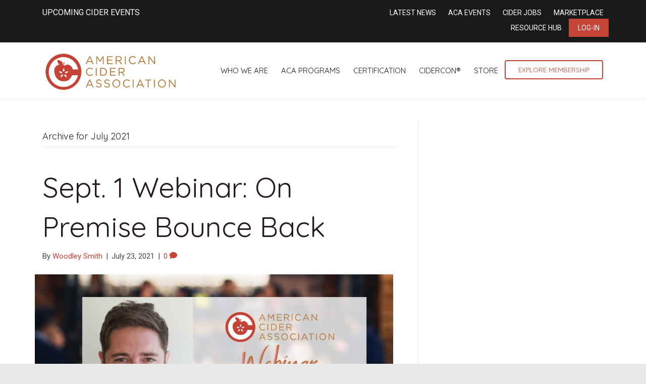

--- FILE ---
content_type: text/html; charset=UTF-8
request_url: https://ciderassociation.org/2021/07/
body_size: 15321
content:
<!DOCTYPE html>
<html lang="en-US">
<head>
<meta charset="UTF-8" />
<meta name='viewport' content='width=device-width, initial-scale=1.0' />
<meta http-equiv='X-UA-Compatible' content='IE=edge' />
<link rel="profile" href="https://gmpg.org/xfn/11" />
<meta name='robots' content='noindex, follow' />
	<style>img:is([sizes="auto" i], [sizes^="auto," i]) { contain-intrinsic-size: 3000px 1500px }</style>
	
	<!-- This site is optimized with the Yoast SEO plugin v24.7 - https://yoast.com/wordpress/plugins/seo/ -->
	<title>July 2021 - American Cider Association</title>
	<meta property="og:locale" content="en_US" />
	<meta property="og:type" content="website" />
	<meta property="og:title" content="July 2021 - American Cider Association" />
	<meta property="og:url" content="https://ciderassociation.org/2021/07/" />
	<meta property="og:site_name" content="American Cider Association" />
	<meta property="og:image" content="https://ciderassociation.org/wp-content/uploads/2025/03/476825900_614628657982608_5647149481338010226_n.jpg" />
	<meta property="og:image:width" content="1452" />
	<meta property="og:image:height" content="1936" />
	<meta property="og:image:type" content="image/jpeg" />
	<meta name="twitter:card" content="summary_large_image" />
	<meta name="twitter:site" content="@PickCider" />
	<script type="application/ld+json" class="yoast-schema-graph">{"@context":"https://schema.org","@graph":[{"@type":"CollectionPage","@id":"https://ciderassociation.org/2021/07/","url":"https://ciderassociation.org/2021/07/","name":"July 2021 - American Cider Association","isPartOf":{"@id":"https://ciderassociation.org/#website"},"primaryImageOfPage":{"@id":"https://ciderassociation.org/2021/07/#primaryimage"},"image":{"@id":"https://ciderassociation.org/2021/07/#primaryimage"},"thumbnailUrl":"https://ciderassociation.org/wp-content/uploads/2021/07/B9DF647B-72E3-4B12-8EBD-F8504CFB46AD.jpeg","breadcrumb":{"@id":"https://ciderassociation.org/2021/07/#breadcrumb"},"inLanguage":"en-US"},{"@type":"ImageObject","inLanguage":"en-US","@id":"https://ciderassociation.org/2021/07/#primaryimage","url":"https://ciderassociation.org/wp-content/uploads/2021/07/B9DF647B-72E3-4B12-8EBD-F8504CFB46AD.jpeg","contentUrl":"https://ciderassociation.org/wp-content/uploads/2021/07/B9DF647B-72E3-4B12-8EBD-F8504CFB46AD.jpeg","width":1024,"height":576},{"@type":"BreadcrumbList","@id":"https://ciderassociation.org/2021/07/#breadcrumb","itemListElement":[{"@type":"ListItem","position":1,"name":"Home","item":"https://ciderassociation.org/"},{"@type":"ListItem","position":2,"name":"Archives for July 2021"}]},{"@type":"WebSite","@id":"https://ciderassociation.org/#website","url":"https://ciderassociation.org/","name":"American Cider Association","description":"","publisher":{"@id":"https://ciderassociation.org/#organization"},"potentialAction":[{"@type":"SearchAction","target":{"@type":"EntryPoint","urlTemplate":"https://ciderassociation.org/?s={search_term_string}"},"query-input":{"@type":"PropertyValueSpecification","valueRequired":true,"valueName":"search_term_string"}}],"inLanguage":"en-US"},{"@type":"Organization","@id":"https://ciderassociation.org/#organization","name":"American Cider Association","alternateName":"ACA","url":"https://ciderassociation.org/","logo":{"@type":"ImageObject","inLanguage":"en-US","@id":"https://ciderassociation.org/#/schema/logo/image/","url":"https://ciderassociation.org/wp-content/uploads/2023/04/600x600-ACA-Bug-Logo.png","contentUrl":"https://ciderassociation.org/wp-content/uploads/2023/04/600x600-ACA-Bug-Logo.png","width":600,"height":600,"caption":"American Cider Association"},"image":{"@id":"https://ciderassociation.org/#/schema/logo/image/"},"sameAs":["https://www.facebook.com/PickCider","https://x.com/PickCider","https://www.instagram.com/pickcider/","https://www.linkedin.com/company/ciderassociation/"]}]}</script>
	<!-- / Yoast SEO plugin. -->


<link rel='dns-prefetch' href='//fonts.googleapis.com' />
<link href='https://fonts.gstatic.com' crossorigin rel='preconnect' />
<link href='http://fonts.googleapis.com' rel='preconnect' />
<link href='//fonts.gstatic.com' crossorigin='' rel='preconnect' />
<link rel="alternate" type="application/rss+xml" title="American Cider Association &raquo; Feed" href="https://ciderassociation.org/feed/" />
<link rel="alternate" type="application/rss+xml" title="American Cider Association &raquo; Comments Feed" href="https://ciderassociation.org/comments/feed/" />
<link rel='stylesheet' id='wp-block-library-css' href='https://ciderassociation.org/wp-includes/css/dist/block-library/style.min.css' media='all' />
<style id='wp-block-library-theme-inline-css'>
.wp-block-audio :where(figcaption){color:#555;font-size:13px;text-align:center}.is-dark-theme .wp-block-audio :where(figcaption){color:#ffffffa6}.wp-block-audio{margin:0 0 1em}.wp-block-code{border:1px solid #ccc;border-radius:4px;font-family:Menlo,Consolas,monaco,monospace;padding:.8em 1em}.wp-block-embed :where(figcaption){color:#555;font-size:13px;text-align:center}.is-dark-theme .wp-block-embed :where(figcaption){color:#ffffffa6}.wp-block-embed{margin:0 0 1em}.blocks-gallery-caption{color:#555;font-size:13px;text-align:center}.is-dark-theme .blocks-gallery-caption{color:#ffffffa6}:root :where(.wp-block-image figcaption){color:#555;font-size:13px;text-align:center}.is-dark-theme :root :where(.wp-block-image figcaption){color:#ffffffa6}.wp-block-image{margin:0 0 1em}.wp-block-pullquote{border-bottom:4px solid;border-top:4px solid;color:currentColor;margin-bottom:1.75em}.wp-block-pullquote cite,.wp-block-pullquote footer,.wp-block-pullquote__citation{color:currentColor;font-size:.8125em;font-style:normal;text-transform:uppercase}.wp-block-quote{border-left:.25em solid;margin:0 0 1.75em;padding-left:1em}.wp-block-quote cite,.wp-block-quote footer{color:currentColor;font-size:.8125em;font-style:normal;position:relative}.wp-block-quote:where(.has-text-align-right){border-left:none;border-right:.25em solid;padding-left:0;padding-right:1em}.wp-block-quote:where(.has-text-align-center){border:none;padding-left:0}.wp-block-quote.is-large,.wp-block-quote.is-style-large,.wp-block-quote:where(.is-style-plain){border:none}.wp-block-search .wp-block-search__label{font-weight:700}.wp-block-search__button{border:1px solid #ccc;padding:.375em .625em}:where(.wp-block-group.has-background){padding:1.25em 2.375em}.wp-block-separator.has-css-opacity{opacity:.4}.wp-block-separator{border:none;border-bottom:2px solid;margin-left:auto;margin-right:auto}.wp-block-separator.has-alpha-channel-opacity{opacity:1}.wp-block-separator:not(.is-style-wide):not(.is-style-dots){width:100px}.wp-block-separator.has-background:not(.is-style-dots){border-bottom:none;height:1px}.wp-block-separator.has-background:not(.is-style-wide):not(.is-style-dots){height:2px}.wp-block-table{margin:0 0 1em}.wp-block-table td,.wp-block-table th{word-break:normal}.wp-block-table :where(figcaption){color:#555;font-size:13px;text-align:center}.is-dark-theme .wp-block-table :where(figcaption){color:#ffffffa6}.wp-block-video :where(figcaption){color:#555;font-size:13px;text-align:center}.is-dark-theme .wp-block-video :where(figcaption){color:#ffffffa6}.wp-block-video{margin:0 0 1em}:root :where(.wp-block-template-part.has-background){margin-bottom:0;margin-top:0;padding:1.25em 2.375em}
</style>
<style id='classic-theme-styles-inline-css'>
/*! This file is auto-generated */
.wp-block-button__link{color:#fff;background-color:#32373c;border-radius:9999px;box-shadow:none;text-decoration:none;padding:calc(.667em + 2px) calc(1.333em + 2px);font-size:1.125em}.wp-block-file__button{background:#32373c;color:#fff;text-decoration:none}
</style>
<style id='global-styles-inline-css'>
:root{--wp--preset--aspect-ratio--square: 1;--wp--preset--aspect-ratio--4-3: 4/3;--wp--preset--aspect-ratio--3-4: 3/4;--wp--preset--aspect-ratio--3-2: 3/2;--wp--preset--aspect-ratio--2-3: 2/3;--wp--preset--aspect-ratio--16-9: 16/9;--wp--preset--aspect-ratio--9-16: 9/16;--wp--preset--color--black: #000000;--wp--preset--color--cyan-bluish-gray: #abb8c3;--wp--preset--color--white: #ffffff;--wp--preset--color--pale-pink: #f78da7;--wp--preset--color--vivid-red: #cf2e2e;--wp--preset--color--luminous-vivid-orange: #ff6900;--wp--preset--color--luminous-vivid-amber: #fcb900;--wp--preset--color--light-green-cyan: #7bdcb5;--wp--preset--color--vivid-green-cyan: #00d084;--wp--preset--color--pale-cyan-blue: #8ed1fc;--wp--preset--color--vivid-cyan-blue: #0693e3;--wp--preset--color--vivid-purple: #9b51e0;--wp--preset--color--fl-heading-text: #251b1a;--wp--preset--color--fl-body-bg: #eaeaea;--wp--preset--color--fl-body-text: #494949;--wp--preset--color--fl-accent: #c54437;--wp--preset--color--fl-accent-hover: #c58439;--wp--preset--color--fl-topbar-bg: #191919;--wp--preset--color--fl-topbar-text: #ffffff;--wp--preset--color--fl-topbar-link: #ffffff;--wp--preset--color--fl-topbar-hover: #e8e3e3;--wp--preset--color--fl-header-bg: #ffffff;--wp--preset--color--fl-header-text: #dd3333;--wp--preset--color--fl-header-link: #191919;--wp--preset--color--fl-header-hover: #aa422f;--wp--preset--color--fl-nav-bg: #ffffff;--wp--preset--color--fl-nav-link: #884434;--wp--preset--color--fl-nav-hover: #74241c;--wp--preset--color--fl-content-bg: #ffffff;--wp--preset--color--fl-footer-widgets-bg: #eeeeee;--wp--preset--color--fl-footer-widgets-text: #ffffff;--wp--preset--color--fl-footer-widgets-link: #ededed;--wp--preset--color--fl-footer-widgets-hover: #c6abab;--wp--preset--color--fl-footer-bg: #191919;--wp--preset--color--fl-footer-text: #ffffff;--wp--preset--color--fl-footer-link: #c54437;--wp--preset--color--fl-footer-hover: #fdb848;--wp--preset--gradient--vivid-cyan-blue-to-vivid-purple: linear-gradient(135deg,rgba(6,147,227,1) 0%,rgb(155,81,224) 100%);--wp--preset--gradient--light-green-cyan-to-vivid-green-cyan: linear-gradient(135deg,rgb(122,220,180) 0%,rgb(0,208,130) 100%);--wp--preset--gradient--luminous-vivid-amber-to-luminous-vivid-orange: linear-gradient(135deg,rgba(252,185,0,1) 0%,rgba(255,105,0,1) 100%);--wp--preset--gradient--luminous-vivid-orange-to-vivid-red: linear-gradient(135deg,rgba(255,105,0,1) 0%,rgb(207,46,46) 100%);--wp--preset--gradient--very-light-gray-to-cyan-bluish-gray: linear-gradient(135deg,rgb(238,238,238) 0%,rgb(169,184,195) 100%);--wp--preset--gradient--cool-to-warm-spectrum: linear-gradient(135deg,rgb(74,234,220) 0%,rgb(151,120,209) 20%,rgb(207,42,186) 40%,rgb(238,44,130) 60%,rgb(251,105,98) 80%,rgb(254,248,76) 100%);--wp--preset--gradient--blush-light-purple: linear-gradient(135deg,rgb(255,206,236) 0%,rgb(152,150,240) 100%);--wp--preset--gradient--blush-bordeaux: linear-gradient(135deg,rgb(254,205,165) 0%,rgb(254,45,45) 50%,rgb(107,0,62) 100%);--wp--preset--gradient--luminous-dusk: linear-gradient(135deg,rgb(255,203,112) 0%,rgb(199,81,192) 50%,rgb(65,88,208) 100%);--wp--preset--gradient--pale-ocean: linear-gradient(135deg,rgb(255,245,203) 0%,rgb(182,227,212) 50%,rgb(51,167,181) 100%);--wp--preset--gradient--electric-grass: linear-gradient(135deg,rgb(202,248,128) 0%,rgb(113,206,126) 100%);--wp--preset--gradient--midnight: linear-gradient(135deg,rgb(2,3,129) 0%,rgb(40,116,252) 100%);--wp--preset--font-size--small: 13px;--wp--preset--font-size--medium: 20px;--wp--preset--font-size--large: 36px;--wp--preset--font-size--x-large: 42px;--wp--preset--spacing--20: 0.44rem;--wp--preset--spacing--30: 0.67rem;--wp--preset--spacing--40: 1rem;--wp--preset--spacing--50: 1.5rem;--wp--preset--spacing--60: 2.25rem;--wp--preset--spacing--70: 3.38rem;--wp--preset--spacing--80: 5.06rem;--wp--preset--shadow--natural: 6px 6px 9px rgba(0, 0, 0, 0.2);--wp--preset--shadow--deep: 12px 12px 50px rgba(0, 0, 0, 0.4);--wp--preset--shadow--sharp: 6px 6px 0px rgba(0, 0, 0, 0.2);--wp--preset--shadow--outlined: 6px 6px 0px -3px rgba(255, 255, 255, 1), 6px 6px rgba(0, 0, 0, 1);--wp--preset--shadow--crisp: 6px 6px 0px rgba(0, 0, 0, 1);}:where(.is-layout-flex){gap: 0.5em;}:where(.is-layout-grid){gap: 0.5em;}body .is-layout-flex{display: flex;}.is-layout-flex{flex-wrap: wrap;align-items: center;}.is-layout-flex > :is(*, div){margin: 0;}body .is-layout-grid{display: grid;}.is-layout-grid > :is(*, div){margin: 0;}:where(.wp-block-columns.is-layout-flex){gap: 2em;}:where(.wp-block-columns.is-layout-grid){gap: 2em;}:where(.wp-block-post-template.is-layout-flex){gap: 1.25em;}:where(.wp-block-post-template.is-layout-grid){gap: 1.25em;}.has-black-color{color: var(--wp--preset--color--black) !important;}.has-cyan-bluish-gray-color{color: var(--wp--preset--color--cyan-bluish-gray) !important;}.has-white-color{color: var(--wp--preset--color--white) !important;}.has-pale-pink-color{color: var(--wp--preset--color--pale-pink) !important;}.has-vivid-red-color{color: var(--wp--preset--color--vivid-red) !important;}.has-luminous-vivid-orange-color{color: var(--wp--preset--color--luminous-vivid-orange) !important;}.has-luminous-vivid-amber-color{color: var(--wp--preset--color--luminous-vivid-amber) !important;}.has-light-green-cyan-color{color: var(--wp--preset--color--light-green-cyan) !important;}.has-vivid-green-cyan-color{color: var(--wp--preset--color--vivid-green-cyan) !important;}.has-pale-cyan-blue-color{color: var(--wp--preset--color--pale-cyan-blue) !important;}.has-vivid-cyan-blue-color{color: var(--wp--preset--color--vivid-cyan-blue) !important;}.has-vivid-purple-color{color: var(--wp--preset--color--vivid-purple) !important;}.has-black-background-color{background-color: var(--wp--preset--color--black) !important;}.has-cyan-bluish-gray-background-color{background-color: var(--wp--preset--color--cyan-bluish-gray) !important;}.has-white-background-color{background-color: var(--wp--preset--color--white) !important;}.has-pale-pink-background-color{background-color: var(--wp--preset--color--pale-pink) !important;}.has-vivid-red-background-color{background-color: var(--wp--preset--color--vivid-red) !important;}.has-luminous-vivid-orange-background-color{background-color: var(--wp--preset--color--luminous-vivid-orange) !important;}.has-luminous-vivid-amber-background-color{background-color: var(--wp--preset--color--luminous-vivid-amber) !important;}.has-light-green-cyan-background-color{background-color: var(--wp--preset--color--light-green-cyan) !important;}.has-vivid-green-cyan-background-color{background-color: var(--wp--preset--color--vivid-green-cyan) !important;}.has-pale-cyan-blue-background-color{background-color: var(--wp--preset--color--pale-cyan-blue) !important;}.has-vivid-cyan-blue-background-color{background-color: var(--wp--preset--color--vivid-cyan-blue) !important;}.has-vivid-purple-background-color{background-color: var(--wp--preset--color--vivid-purple) !important;}.has-black-border-color{border-color: var(--wp--preset--color--black) !important;}.has-cyan-bluish-gray-border-color{border-color: var(--wp--preset--color--cyan-bluish-gray) !important;}.has-white-border-color{border-color: var(--wp--preset--color--white) !important;}.has-pale-pink-border-color{border-color: var(--wp--preset--color--pale-pink) !important;}.has-vivid-red-border-color{border-color: var(--wp--preset--color--vivid-red) !important;}.has-luminous-vivid-orange-border-color{border-color: var(--wp--preset--color--luminous-vivid-orange) !important;}.has-luminous-vivid-amber-border-color{border-color: var(--wp--preset--color--luminous-vivid-amber) !important;}.has-light-green-cyan-border-color{border-color: var(--wp--preset--color--light-green-cyan) !important;}.has-vivid-green-cyan-border-color{border-color: var(--wp--preset--color--vivid-green-cyan) !important;}.has-pale-cyan-blue-border-color{border-color: var(--wp--preset--color--pale-cyan-blue) !important;}.has-vivid-cyan-blue-border-color{border-color: var(--wp--preset--color--vivid-cyan-blue) !important;}.has-vivid-purple-border-color{border-color: var(--wp--preset--color--vivid-purple) !important;}.has-vivid-cyan-blue-to-vivid-purple-gradient-background{background: var(--wp--preset--gradient--vivid-cyan-blue-to-vivid-purple) !important;}.has-light-green-cyan-to-vivid-green-cyan-gradient-background{background: var(--wp--preset--gradient--light-green-cyan-to-vivid-green-cyan) !important;}.has-luminous-vivid-amber-to-luminous-vivid-orange-gradient-background{background: var(--wp--preset--gradient--luminous-vivid-amber-to-luminous-vivid-orange) !important;}.has-luminous-vivid-orange-to-vivid-red-gradient-background{background: var(--wp--preset--gradient--luminous-vivid-orange-to-vivid-red) !important;}.has-very-light-gray-to-cyan-bluish-gray-gradient-background{background: var(--wp--preset--gradient--very-light-gray-to-cyan-bluish-gray) !important;}.has-cool-to-warm-spectrum-gradient-background{background: var(--wp--preset--gradient--cool-to-warm-spectrum) !important;}.has-blush-light-purple-gradient-background{background: var(--wp--preset--gradient--blush-light-purple) !important;}.has-blush-bordeaux-gradient-background{background: var(--wp--preset--gradient--blush-bordeaux) !important;}.has-luminous-dusk-gradient-background{background: var(--wp--preset--gradient--luminous-dusk) !important;}.has-pale-ocean-gradient-background{background: var(--wp--preset--gradient--pale-ocean) !important;}.has-electric-grass-gradient-background{background: var(--wp--preset--gradient--electric-grass) !important;}.has-midnight-gradient-background{background: var(--wp--preset--gradient--midnight) !important;}.has-small-font-size{font-size: var(--wp--preset--font-size--small) !important;}.has-medium-font-size{font-size: var(--wp--preset--font-size--medium) !important;}.has-large-font-size{font-size: var(--wp--preset--font-size--large) !important;}.has-x-large-font-size{font-size: var(--wp--preset--font-size--x-large) !important;}
:where(.wp-block-post-template.is-layout-flex){gap: 1.25em;}:where(.wp-block-post-template.is-layout-grid){gap: 1.25em;}
:where(.wp-block-columns.is-layout-flex){gap: 2em;}:where(.wp-block-columns.is-layout-grid){gap: 2em;}
:root :where(.wp-block-pullquote){font-size: 1.5em;line-height: 1.6;}
</style>
<link rel='stylesheet' id='bbp-default-css' href='https://ciderassociation.org/wp-content/plugins/bbpress/templates/default/css/bbpress.min.css' media='all' />
<link rel='stylesheet' id='ns-category-widget-tree-style-css' href='https://ciderassociation.org/wp-content/plugins/ns-category-widget/third-party/jstree/css/themes/default/style.min.css' media='all' />
<link rel='stylesheet' id='inspire-events-css' href='https://ciderassociation.org/wp-content/uploads/hummingbird-assets/22ee084de34928d18c002c21298e60dd.css' media='all' />
<link rel='stylesheet' id='inspire-events-tippy-light-border-css' href='https://ciderassociation.org/wp-content/uploads/hummingbird-assets/533c872c9c46ecac41fb49c6619176b9.css' media='all' />
<style id='akismet-widget-style-inline-css'>

			.a-stats {
				--akismet-color-mid-green: #357b49;
				--akismet-color-white: #fff;
				--akismet-color-light-grey: #f6f7f7;

				max-width: 350px;
				width: auto;
			}

			.a-stats * {
				all: unset;
				box-sizing: border-box;
			}

			.a-stats strong {
				font-weight: 600;
			}

			.a-stats a.a-stats__link,
			.a-stats a.a-stats__link:visited,
			.a-stats a.a-stats__link:active {
				background: var(--akismet-color-mid-green);
				border: none;
				box-shadow: none;
				border-radius: 8px;
				color: var(--akismet-color-white);
				cursor: pointer;
				display: block;
				font-family: -apple-system, BlinkMacSystemFont, 'Segoe UI', 'Roboto', 'Oxygen-Sans', 'Ubuntu', 'Cantarell', 'Helvetica Neue', sans-serif;
				font-weight: 500;
				padding: 12px;
				text-align: center;
				text-decoration: none;
				transition: all 0.2s ease;
			}

			/* Extra specificity to deal with TwentyTwentyOne focus style */
			.widget .a-stats a.a-stats__link:focus {
				background: var(--akismet-color-mid-green);
				color: var(--akismet-color-white);
				text-decoration: none;
			}

			.a-stats a.a-stats__link:hover {
				filter: brightness(110%);
				box-shadow: 0 4px 12px rgba(0, 0, 0, 0.06), 0 0 2px rgba(0, 0, 0, 0.16);
			}

			.a-stats .count {
				color: var(--akismet-color-white);
				display: block;
				font-size: 1.5em;
				line-height: 1.4;
				padding: 0 13px;
				white-space: nowrap;
			}
		
</style>
<link rel='stylesheet' id='jquery-magnificpopup-css' href='https://ciderassociation.org/wp-content/plugins/bb-plugin/css/jquery.magnificpopup.min.css' media='all' />
<link rel='stylesheet' id='bootstrap-css' href='https://ciderassociation.org/wp-content/themes/bb-theme/css/bootstrap.min.css' media='all' />
<link rel='stylesheet' id='fl-automator-skin-css' href='https://ciderassociation.org/wp-content/uploads/bb-theme/skin-6877f740862c1.css' media='all' />
<link rel='stylesheet' id='fl-builder-google-fonts-e5c0f6126498f8cdb78d6f327321e56a-css' href='//fonts.googleapis.com/css?family=Roboto%3A300%2C400%2C700%7CQuicksand%3A400&#038;ver=6.7.4' media='all' />
<script src="https://ciderassociation.org/wp-content/uploads/hummingbird-assets/34141d6681391695bc9e34d28eff5476.js" id="wphb-1-js"></script>
<script src="https://ciderassociation.org/wp-includes/js/jquery/ui/core.min.js" id="jquery-ui-core-js"></script>
<script src="https://ciderassociation.org/wp-content/uploads/hummingbird-assets/1a67a9e196d2986256d3c940843bd7a3.js" id="wphb-2-js"></script>
<script id="wphb-2-js-after">
moment.updateLocale( 'en_US', {"months":["January","February","March","April","May","June","July","August","September","October","November","December"],"monthsShort":["Jan","Feb","Mar","Apr","May","Jun","Jul","Aug","Sep","Oct","Nov","Dec"],"weekdays":["Sunday","Monday","Tuesday","Wednesday","Thursday","Friday","Saturday"],"weekdaysShort":["Sun","Mon","Tue","Wed","Thu","Fri","Sat"],"week":{"dow":1},"longDateFormat":{"LT":"g:i a","LTS":null,"L":null,"LL":"F j, Y","LLL":"F j, Y g:i a","LLLL":null}} );
</script>
<script id="inspire-events-js-extra">
var NIE = {"ajaxurl":"https:\/\/ciderassociation.org\/wp-admin\/admin-ajax.php?action=NIE_FullCalendar","firstDay":"1","nie_theme":"jquery-ui","nie_limit":"3","nie_limit_txt":"more ...","timeFormat":"h(:mm)A","defaultView":"month","weekends":"true","header":{"left":"prev,next today","center":"title","right":"month,basicWeek,basicDay"},"nie_qtips":"1","tippy_theme":"light-border","tippy_placement":"auto","tippy_loading":"Loading..."};
</script>
<script src="https://ciderassociation.org/wp-content/uploads/hummingbird-assets/3bb124699b403eed7cdbec33811e2a83.js" id="inspire-events-js"></script>
<link rel="https://api.w.org/" href="https://ciderassociation.org/wp-json/" /><link rel="EditURI" type="application/rsd+xml" title="RSD" href="https://ciderassociation.org/xmlrpc.php?rsd" />
<meta name="generator" content="WordPress 6.7.4" />
<link rel="icon" href="https://ciderassociation.org/wp-content/uploads/2019/12/cropped-ACA_logo_red_gold_transparent_big-32x32.png" sizes="32x32" />
<link rel="icon" href="https://ciderassociation.org/wp-content/uploads/2019/12/cropped-ACA_logo_red_gold_transparent_big-192x192.png" sizes="192x192" />
<link rel="apple-touch-icon" href="https://ciderassociation.org/wp-content/uploads/2019/12/cropped-ACA_logo_red_gold_transparent_big-180x180.png" />
<meta name="msapplication-TileImage" content="https://ciderassociation.org/wp-content/uploads/2019/12/cropped-ACA_logo_red_gold_transparent_big-270x270.png" />
		<style id="wp-custom-css">
			 /*header*/
img.fl-logo-img {
    margin-top: 81px;
}
.fl-logo-img{
	max-width:270px !important;
}
@media screen and (max-width: 1260px) and (min-width: 992px) {
	.fl-shrink-header-transition .fl-logo-img[data-retina] {
    max-height: 80px !important;
}
	.fl-page-nav-wrap .navbar-nav li a {
		padding: 10px 10px;
		font-size: .8em;
	}
}
@media screen and (max-width: 992px) and (min-width: 780px) {
	.fl-node-59af0bd769342 > .fl-row-content-wrap {
		margin: 0;
	}
}


@media screen and (min-width: 780px) {

.fl-shrink-header .fl-logo-img {
    max-height: 100px !important;
}

.fl-page-bar-container.container{
padding-top: 27px;
padding-bottom: 20px;
}

.fl-page-bar{
font-size: 16px;
}

li.fl-logo-centered-inline{
    top: -50px;
}

.fl-page-nav-centered-inline-logo .fl-page-nav ul.navbar-nav > li{
    margin-bottom: -50px;
}
}

.fl-shrink-header-enabled .fl-page-bar{
    z-index: 100;
}

@media screen and (max-width: 780px) and (min-width: 320px) {

h1{
    font-size: 40px;
}
}

/**BB PRESS STYLES**/
#bbpress-forums li.bbp-header ul{
	font-size: 24px;
	font-weight: 400;
}

#bbpress-forums li.bbp-body ul.forum, #bbpress-forums li.bbp-body ul.topic{
	font-size: 17px;
}

#bbpress-forums .bbp-forum-info .bbp-forum-content, #bbpress-forums p.bbp-topic-meta{
	font-size: 14px;
}

/**SSO BUTTON**/
.btn-default {
    background-color: #d3163b;
    color: white!important;
    font-size: 16px;
    border-radius: 99px;
	  padding: 12px 24px;
}  

.btn-default:hover {
    background-color: #fca10b;
    color: white!important;
    font-size: 16px;
    border-radius: 99px;
	  padding: 12px 24px;
}	













 /*header*/
img.fl-logo-img {
    margin-top: 81px;
}
.fl-logo-img{
	max-width:270px !important;
}
@media screen and (max-width: 1260px) and (min-width: 992px) {
	.fl-shrink-header-transition .fl-logo-img[data-retina] {
    max-height: 80px !important;
}
	.fl-page-nav-wrap .navbar-nav li a {
		padding: 10px 10px;
		font-size: .8em;
	}
}
@media screen and (max-width: 992px) and (min-width: 780px) {
	.fl-node-59af0bd769342 > .fl-row-content-wrap {
		margin: 0;
	}
}


@media screen and (min-width: 780px) {

.fl-shrink-header .fl-logo-img {
    max-height: 100px !important;
}

.fl-page-bar-container.container{
padding-top: 27px;
padding-bottom: 20px;
}

.fl-page-bar{
font-size: 16px;
}

li.fl-logo-centered-inline{
    top: -50px;
}

.fl-page-nav-centered-inline-logo .fl-page-nav ul.navbar-nav > li{
    margin-bottom: -50px;
}
	
	
	
	
}

.fl-shrink-header-enabled .fl-page-bar{
    z-index: 100;
}

@media screen and (max-width: 780px) and (min-width: 320px) {

	.fl-page-footer-widget-col{width:100% !important;}
	
h1{
    font-size: 40px;
}
}

/**BB PRESS STYLES**/
#bbpress-forums li.bbp-header ul{
	font-size: 24px;
	font-weight: 400;
}

#bbpress-forums li.bbp-body ul.forum, #bbpress-forums li.bbp-body ul.topic{
	font-size: 17px;
}

#bbpress-forums .bbp-forum-info .bbp-forum-content, #bbpress-forums p.bbp-topic-meta{
	font-size: 14px;
}

/**SSO BUTTON**/
.btn-default {
    background-color: #d3163b;
    color: white!important;
    font-size: 16px;
    border-radius: 99px;
	  padding: 12px 24px;
}  

.btn-default:hover {
    background-color: #fca10b;
    color: white!important;
    font-size: 16px;
    border-radius: 99px;
	  padding: 12px 24px;
}	

	
/* New Menu CSS */
.col-sm-12.col-md-8.fl-page-nav-col a.nav-link {
    padding: 10px 13px;
}

img.fl-logo-img {
    margin-top: 4px !important;
}

li.action-button a {
    border: solid #c44537 2px;
    border-radius: 4px;
    font-size: 13px !important;
    color: #c54437 !important;
    padding: 8px 25px !important;
}


.fl-page-bar-container.container {
    padding-top: 13px;
    padding-bottom: 10px;
}

li.red-action-button a {
    background-color: #c54437;
    padding: 8px 18px;
   /* margin-top: -27px;
    margin-bottom: -11px;*/
}


.fl-page-footer-widgets {
    border-top: 1px solid #e6e6e6;
    border-color: #d5d5d5;
    background-color: #262626;
 
}



footer .fa-stack i.fa-inverse.mono {
    color: #ffffff;
    font-size: 30px;
}


 footer .fl-page-footer a.fas {
    color: #191919 !important;
}

.fl-page-footer a, .fl-page-footer a *, .fl-page-footer a.fas, .fl-page-footer a.fab {
    color: #191919;
}


.fl-page-footer a:hover, .fl-page-footer a:focus, .fl-page-footer a:hover *, .fl-page-footer a:focus *, .fl-page-footer a.fas:hover, .fl-page-footer a.fab:hover, .fl-page-footer a.fas:focus, .fl-page-footer a.fab:focus {
    color: #262626;
}


.fl-page-footer-widget-col.fl-page-footer-widget-col-1 {
    width: 24%;
}

.fl-page-footer-widget-col.fl-page-footer-widget-col-2 {
    width: 63%;
}


.fl-page-footer-widget-col.fl-page-footer-widget-col-3 {
    width: 13%;
}


aside.fl-widget.widget_nav_menu {
    width: 32.3%;
    display: inline-grid;
}


footer h4.fl-widget-title {
    font-size: 19px;
}


footer .fl-widget ul li a {
    font-size: 13px !important;
}

footer .fl-widget ul li  {
margin-bottom: 5px;}


footer a.button {
    border: solid 1px #c54437 !important;
    padding: 7px 13px;
    width: 100%;
    display: block;
    text-align: center;
    color: #c54437 !important;
    background-color: transparent !important;
    font-size: 14px !important;
    margin-bottom: 5px;
    margin-top: 17px;
}


footer .fl-social-icons:before {
    content: 'Follow Us:';
    padding-right: 7px;
}

footer .fl-social-icons {
    margin-bottom: 10px;
    margin-top: -12px;
}
 


.col-sm-12.col-md-4.fl-page-header-logo-col {
    width: 20%;
}

.col-sm-12.col-md-8.fl-page-nav-col {
    width: 80%;
}


ul#menu-top-menu a.nav-link {
    font-size: 14px !important;
}


ul#menu-top-menu a.nav-link {
    font-size: 15px;
    text-transform: uppercase;
}


li.action-button a:hover, footer a.button:hover {
    background-color: #c54437 !important;
    color: white !important;
	text-decoration:none;
}
	
.home-news img{
	border-radius: 20px;
	height: 230px!important;
	width: 230px!important;
	object-fit: cover;
}


.tax-certified_pommelier_category .fl-post-meta.fl-post-meta-top, .single-certified_pommelier .fl-post-meta.fl-post-meta-top{
    display: none;
}


aside#ns-category-widget-2 {
    display: none;
}

.tax-certified_pommelier_category aside#ns-category-widget-2, .single-certified_pommelier aside#ns-category-widget-2 {
    display: block;
}


.state-filter .fl-widget ul li {
    display: inline-block;
    margin-bottom: 8px;
    padding: 4px 14px;
}

 /* Image hover states */
.linked-image-rounded img:hover{
	border: 2px black solid!important;
}

.linked-image-square img:hover{
	border: 2px black solid!important;
}

/* Tracks Post Type Styling */
.type-tracks .fl-post-title{
	font-size: 24px!important;
}

.fl-full-width .container {
    padding-left: 20px;
    padding-right: 20px;
    width: 100%;
}

/*Tracks Category Styling */

.track-category-list ul {
  list-style-type: none;
  margin: 0;
  padding: 0;
  overflow: hidden;
}

.track-category-list li {
  float: left;
}

.track-category-list li a {
  display: inline-block;
  text-align: center;
  padding: 14px 16px;
  text-decoration: none;
}

/*hides past/archived events from inspire_events page*/

.post-type-archive-inspire_events .inspire-events-widget-post{display:none;}

.post-type-archive-inspire_events h4.inspire-events-section-header{display:none;}

/*inspire_event page styling*/
.post-type-archive-inspire_events .fl-post-title{
	font-size: 28px!important;
}

.nie-dates h4{
	font-size: 20px!important;
}		</style>
		<!-- Google tag (gtag.js) --> <script async src="https://www.googletagmanager.com/gtag/js?id=G-HYG89KZ68X"></script> <script> window.dataLayer = window.dataLayer || []; function gtag(){dataLayer.push(arguments);} gtag('js', new Date()); gtag('config', 'G-HYG89KZ68X'); </script>

<link rel="stylesheet" href="https://use.fontawesome.com/releases/v5.3.1/css/all.css" integrity="sha384-mzrmE5qonljUremFsqc01SB46JvROS7bZs3IO2EmfFsd15uHvIt+Y8vEf7N7fWAU" crossorigin="anonymous">
<link rel="stylesheet" href="https://use.fontawesome.com/releases/v5.8.1/css/all.css">
<link rel="stylesheet" href="https://use.fontawesome.com/releases/v5.8.1/css/v4-shims.css">
<link rel="stylesheet" href="https://ciderassociation.org/wp-content/themes/bb-inspire/style.css" /></head>
<body class="archive date fl-builder-2-8-6-1 fl-theme-1-7-18 fl-framework-bootstrap fl-preset-agloe-nature fl-full-width fl-shrink" itemscope="itemscope" itemtype="https://schema.org/WebPage">

<script type="text/javascript" id="bbp-swap-no-js-body-class">
	document.body.className = document.body.className.replace( 'bbp-no-js', 'bbp-js' );
</script>

<a aria-label="Skip to content" class="fl-screen-reader-text" href="#fl-main-content">Skip to content</a><div class="fl-page">
	<div class="fl-page-bar">
	<div class="fl-page-bar-container container">
		<div class="fl-page-bar-row row">
			<div class="col-sm-6 col-md-6 text-left clearfix"><div class="fl-page-bar-text fl-page-bar-text-1"><a href="https://ciderassociation.org/inspire_events/">UPCOMING CIDER EVENTS</a></div></div>			<div class="col-sm-6 col-md-6 text-right clearfix">		<nav class="top-bar-nav" aria-label="Top Bar Menu" itemscope="itemscope" itemtype="https://schema.org/SiteNavigationElement" role="navigation">
			<ul id="menu-top-menu" class="fl-page-bar-nav nav navbar-nav menu"><li id="menu-item-128589" class="menu-item menu-item-type-custom menu-item-object-custom menu-item-128589 nav-item"><a href="https://ciderassociation.org/ciderblog/" class="nav-link">Latest News</a></li>
<li id="menu-item-193470" class="menu-item menu-item-type-post_type menu-item-object-page menu-item-193470 nav-item"><a href="https://ciderassociation.org/american-cider-association-events/" class="nav-link">ACA Events</a></li>
<li id="menu-item-154393" class="menu-item menu-item-type-custom menu-item-object-custom menu-item-154393 nav-item"><a href="https://ciderpros.com/" class="nav-link">Cider Jobs</a></li>
<li id="menu-item-180051" class="menu-item menu-item-type-custom menu-item-object-custom menu-item-180051 nav-item"><a href="https://ciderpros.com/marketplace" class="nav-link">Marketplace</a></li>
<li id="menu-item-128590" class="menu-item menu-item-type-custom menu-item-object-custom menu-item-128590 nav-item"><a href="https://ciderassociation.org/resource-center/" class="nav-link">Resource Hub</a></li>
<li id="menu-item-354" class="red-action-button menu-item menu-item-type-custom menu-item-object-custom menu-item-354 nav-item"><a href="https://ciderassociation.app.neoncrm.com/login" class="nav-link">Log-in</a></li>
</ul></nav></div>		</div>
	</div>
</div><!-- .fl-page-bar -->
<header class="fl-page-header fl-page-header-primary fl-page-nav-right fl-page-nav-toggle-button fl-page-nav-toggle-visible-mobile" itemscope="itemscope" itemtype="https://schema.org/WPHeader"  role="banner">
	<div class="fl-page-header-wrap">
		<div class="fl-page-header-container container">
			<div class="fl-page-header-row row">
				<div class="col-sm-12 col-md-4 fl-page-header-logo-col">
					<div class="fl-page-header-logo" itemscope="itemscope" itemtype="https://schema.org/Organization">
						<a href="https://ciderassociation.org/" itemprop="url"><img class="fl-logo-img" loading="false" data-no-lazy="1"   itemscope itemtype="https://schema.org/ImageObject" src="https://ciderassociation.org/wp-content/uploads/2022/04/ACA_logo_red_gold_white_121819.png" data-retina="" title="" width="3150" data-width="3150" height="975" data-height="975" alt="American Cider Association" /><meta itemprop="name" content="American Cider Association" /></a>
											</div>
				</div>
				<div class="col-sm-12 col-md-8 fl-page-nav-col">
					<div class="fl-page-nav-wrap">
						<nav class="fl-page-nav fl-nav navbar navbar-default navbar-expand-md" aria-label="Header Menu" itemscope="itemscope" itemtype="https://schema.org/SiteNavigationElement" role="navigation">
							<button type="button" class="navbar-toggle navbar-toggler" data-toggle="collapse" data-target=".fl-page-nav-collapse">
								<span>Menu</span>
							</button>
							<div class="fl-page-nav-collapse collapse navbar-collapse">
								<ul id="menu-main-navigation" class="nav navbar-nav navbar-right menu fl-theme-menu"><li id="menu-item-123397" class="menu-item menu-item-type-post_type menu-item-object-page menu-item-has-children menu-item-123397 nav-item"><a href="https://ciderassociation.org/about/" class="nav-link">Who We Are</a><div class="fl-submenu-icon-wrap"><span class="fl-submenu-toggle-icon"></span></div>
<ul class="sub-menu">
	<li id="menu-item-124235" class="menu-item menu-item-type-post_type menu-item-object-page menu-item-124235 nav-item"><a href="https://ciderassociation.org/about/" class="nav-link">Our Team</a></li>
	<li id="menu-item-126741" class="menu-item menu-item-type-post_type menu-item-object-page menu-item-126741 nav-item"><a href="https://ciderassociation.org/aca-board-of-directors/" class="nav-link">Board</a></li>
	<li id="menu-item-124234" class="menu-item menu-item-type-post_type menu-item-object-page menu-item-124234 nav-item"><a href="https://ciderassociation.org/about/committees/" class="nav-link">Committees</a></li>
	<li id="menu-item-153741" class="menu-item menu-item-type-post_type menu-item-object-page menu-item-153741 nav-item"><a href="https://ciderassociation.org/work-with-us/" class="nav-link">Work With Us</a></li>
</ul>
</li>
<li id="menu-item-350" class="menu-item menu-item-type-post_type menu-item-object-page menu-item-has-children menu-item-350 nav-item"><a href="https://ciderassociation.org/our-programs/" class="nav-link">ACA Programs</a><div class="fl-submenu-icon-wrap"><span class="fl-submenu-toggle-icon"></span></div>
<ul class="sub-menu">
	<li id="menu-item-194979" class="menu-item menu-item-type-post_type menu-item-object-page menu-item-194979 nav-item"><a href="https://ciderassociation.org/advocacy/" class="nav-link">Advocacy</a></li>
	<li id="menu-item-194984" class="menu-item menu-item-type-post_type menu-item-object-page menu-item-194984 nav-item"><a href="https://ciderassociation.org/our-programs/anti-racism-equity-inclusion/" class="nav-link">Anti-Racism, Equity &#038; Inclusion</a></li>
	<li id="menu-item-206642" class="menu-item menu-item-type-post_type menu-item-object-page menu-item-206642 nav-item"><a href="https://ciderassociation.org/cider-is-for-everyone-scholarship/" class="nav-link">Cider is for Everyone Scholarship</a></li>
	<li id="menu-item-194987" class="menu-item menu-item-type-post_type menu-item-object-page menu-item-194987 nav-item"><a href="https://ciderassociation.org/our-programs/ciderassociations/" class="nav-link">Cidery Guild Leadership Network</a></li>
	<li id="menu-item-195774" class="menu-item menu-item-type-post_type menu-item-object-page menu-item-195774 nav-item"><a href="https://ciderassociation.org/cider-report/" class="nav-link">Cider Data Reports</a></li>
	<li id="menu-item-244465" class="menu-item menu-item-type-post_type menu-item-object-page menu-item-244465 nav-item"><a href="https://ciderassociation.org/preferred-vendors/" class="nav-link">Preferred Vendors</a></li>
</ul>
</li>
<li id="menu-item-345" class="menu-item menu-item-type-post_type menu-item-object-page menu-item-has-children menu-item-345 nav-item"><a href="https://ciderassociation.org/certification/" class="nav-link">Certification</a><div class="fl-submenu-icon-wrap"><span class="fl-submenu-toggle-icon"></span></div>
<ul class="sub-menu">
	<li id="menu-item-242328" class="menu-item menu-item-type-post_type menu-item-object-page menu-item-242328 nav-item"><a href="https://ciderassociation.org/ccp-level-one/" class="nav-link">Level 1: Certified Cider Guide</a></li>
	<li id="menu-item-242326" class="menu-item menu-item-type-post_type menu-item-object-page menu-item-242326 nav-item"><a href="https://ciderassociation.org/certifiedpommelier-main/" class="nav-link">Level 2: Certified Pommelier</a></li>
	<li id="menu-item-242327" class="menu-item menu-item-type-post_type menu-item-object-page menu-item-242327 nav-item"><a href="https://ciderassociation.org/certifiedpommeliers/" class="nav-link">Meet Our Certified Pommeliers</a></li>
</ul>
</li>
<li id="menu-item-234791" class="menu-item menu-item-type-post_type menu-item-object-page menu-item-234791 nav-item"><a href="https://ciderassociation.org/cidercon2026/" class="nav-link">CiderCon®</a></li>
<li id="menu-item-128587" class="menu-item menu-item-type-custom menu-item-object-custom menu-item-128587 nav-item"><a href="https://ciderassociation.org/aca-store/" class="nav-link">Store</a></li>
<li id="menu-item-128588" class="action-button menu-item menu-item-type-custom menu-item-object-custom menu-item-128588 nav-item"><a href="https://ciderassociation.org/membership/" class="nav-link">Explore Membership</a></li>
</ul>							</div>
						</nav>
					</div>
				</div>
			</div>
		</div>
	</div>
</header><!-- .fl-page-header -->
	<div id="fl-main-content" class="fl-page-content" itemprop="mainContentOfPage" role="main">

		
<div class="fl-archive container">
	<div class="row">

		
		<div class="fl-content fl-content-left col-md-8" itemscope="itemscope" itemtype="https://schema.org/Blog">

			<header class="fl-archive-header" role="banner">
	<h1 class="fl-archive-title">Archive for  July 2021</h1>
</header>

			
									<article class="fl-post post-126842 post type-post status-publish format-standard has-post-thumbnail hentry category-webinar" id="fl-post-126842" itemscope="itemscope" itemtype="https://schema.org/BlogPosting">

				
	<header class="fl-post-header">
		<h2 class="fl-post-title" itemprop="headline">
			<a href="https://ciderassociation.org/sept-1-webinar-on-premise-bounce-back-2/" rel="bookmark" title="Sept. 1 Webinar: On Premise Bounce Back">Sept. 1 Webinar: On Premise Bounce Back</a>
					</h2>
		<div class="fl-post-meta fl-post-meta-top"><span class="fl-post-author">By <a href="https://ciderassociation.org/author/aca-staff/"><span>Woodley Smith</span></a></span><span class="fl-sep"> | </span><span class="fl-post-date">July 23, 2021</span><span class="fl-sep"> | </span><span class="fl-comments-popup-link"><a href="https://ciderassociation.org/sept-1-webinar-on-premise-bounce-back-2/#respond" tabindex="-1" aria-hidden="true"><span aria-label="Comments: 0">0 <i aria-hidden="true" class="fas fa-comment"></i></span></a></span></div><meta itemscope itemprop="mainEntityOfPage" itemtype="https://schema.org/WebPage" itemid="https://ciderassociation.org/sept-1-webinar-on-premise-bounce-back-2/" content="Sept. 1 Webinar: On Premise Bounce Back" /><meta itemprop="datePublished" content="2021-07-23" /><meta itemprop="dateModified" content="2021-08-26" /><div itemprop="publisher" itemscope itemtype="https://schema.org/Organization"><meta itemprop="name" content="American Cider Association"><div itemprop="logo" itemscope itemtype="https://schema.org/ImageObject"><meta itemprop="url" content="https://ciderassociation.org/wp-content/uploads/2022/04/ACA_logo_red_gold_white_121819.png"></div></div><div itemscope itemprop="author" itemtype="https://schema.org/Person"><meta itemprop="url" content="https://ciderassociation.org/author/aca-staff/" /><meta itemprop="name" content="Woodley Smith" /></div><div itemscope itemprop="image" itemtype="https://schema.org/ImageObject"><meta itemprop="url" content="https://ciderassociation.org/wp-content/uploads/2021/07/B9DF647B-72E3-4B12-8EBD-F8504CFB46AD.jpeg" /><meta itemprop="width" content="1024" /><meta itemprop="height" content="576" /></div><div itemprop="interactionStatistic" itemscope itemtype="https://schema.org/InteractionCounter"><meta itemprop="interactionType" content="https://schema.org/CommentAction" /><meta itemprop="userInteractionCount" content="0" /></div>	</header><!-- .fl-post-header -->

			
				<div class="row fl-post-image-beside-wrap">
			<div class="fl-post-image-beside">
				<div class="fl-post-thumb">
					<a href="https://ciderassociation.org/sept-1-webinar-on-premise-bounce-back-2/" rel="bookmark" title="Sept. 1 Webinar: On Premise Bounce Back">
						<img width="1024" height="576" src="https://ciderassociation.org/wp-content/uploads/2021/07/B9DF647B-72E3-4B12-8EBD-F8504CFB46AD.jpeg" class="attachment-beside size-beside wp-post-image" alt="" aria-label="Sept. 1 Webinar: On Premise Bounce Back" decoding="async" fetchpriority="high" srcset="https://ciderassociation.org/wp-content/uploads/2021/07/B9DF647B-72E3-4B12-8EBD-F8504CFB46AD.jpeg 1024w, https://ciderassociation.org/wp-content/uploads/2021/07/B9DF647B-72E3-4B12-8EBD-F8504CFB46AD-300x169.jpeg 300w, https://ciderassociation.org/wp-content/uploads/2021/07/B9DF647B-72E3-4B12-8EBD-F8504CFB46AD-768x432.jpeg 768w" sizes="(max-width: 1024px) 100vw, 1024px" />					</a>
				</div>
			</div>
			<div class="fl-post-content-beside">
					<div class="fl-post-content clearfix" itemprop="text">
		
<figure class="wp-block-image size-full"><img decoding="async" width="1024" height="576" src="https://ciderassociation.org/wp-content/uploads/2021/07/B9DF647B-72E3-4B12-8EBD-F8504CFB46AD.jpeg" alt="" class="wp-image-126997" srcset="https://ciderassociation.org/wp-content/uploads/2021/07/B9DF647B-72E3-4B12-8EBD-F8504CFB46AD.jpeg 1024w, https://ciderassociation.org/wp-content/uploads/2021/07/B9DF647B-72E3-4B12-8EBD-F8504CFB46AD-300x169.jpeg 300w, https://ciderassociation.org/wp-content/uploads/2021/07/B9DF647B-72E3-4B12-8EBD-F8504CFB46AD-768x432.jpeg 768w" sizes="(max-width: 1024px) 100vw, 1024px" /></figure>



<p>After such a challenging year in 2020, the On Premise channel has bounced&nbsp;back much quicker than most anticipated. With sales in many areas above those in 2019, now is the time to understand strategy and tactics in such an important channel.</p>



<p><br>Matt Crompton from CGA (the On Premise experts) will be on hand to discuss the latest trends, consumer insights and all things bar and restaurant &#8211; with one eye, of course, on Cider performance.</p>



<figure class="wp-block-image size-large"><img decoding="async" width="1024" height="576" src="https://ciderassociation.org/wp-content/uploads/2021/07/314413E0-3F16-4D05-97DD-C955CB7510D9-1024x576.png" alt="" class="wp-image-126843" srcset="https://ciderassociation.org/wp-content/uploads/2021/07/314413E0-3F16-4D05-97DD-C955CB7510D9-1024x576.png 1024w, https://ciderassociation.org/wp-content/uploads/2021/07/314413E0-3F16-4D05-97DD-C955CB7510D9-300x169.png 300w, https://ciderassociation.org/wp-content/uploads/2021/07/314413E0-3F16-4D05-97DD-C955CB7510D9-768x432.png 768w, https://ciderassociation.org/wp-content/uploads/2021/07/314413E0-3F16-4D05-97DD-C955CB7510D9-1536x864.png 1536w, https://ciderassociation.org/wp-content/uploads/2021/07/314413E0-3F16-4D05-97DD-C955CB7510D9.png 1600w" sizes="(max-width: 1024px) 100vw, 1024px" /></figure>



<div class="wp-block-buttons is-layout-flex wp-block-buttons-is-layout-flex">
<div class="wp-block-button"><a class="wp-block-button__link has-background" href="https://ciderassociation.org/sept-1-webinar-on-premise-bounce-back/" style="background-color:#c44537">Register Now!</a></div>
</div>
	</div><!-- .fl-post-content -->

	<div class="fl-post-meta fl-post-meta-bottom"><div class="fl-post-cats-tags">Posted in <a href="https://ciderassociation.org/category/webinar/" rel="category tag">Webinar</a></div><a href="https://ciderassociation.org/sept-1-webinar-on-premise-bounce-back-2/#respond" tabindex="-1" aria-hidden="true">Leave a comment</a></div>				</div>
	</div>
	
</article>
<!-- .fl-post -->
									<article class="fl-post post-126839 post type-post status-publish format-standard hentry category-webinar" id="fl-post-126839" itemscope="itemscope" itemtype="https://schema.org/BlogPosting">

	
	<header class="fl-post-header">
		<h2 class="fl-post-title" itemprop="headline">
			<a href="https://ciderassociation.org/sept-1-webinar-on-premise-bounce-back/" rel="bookmark" title="Sept. 1 Webinar: On Premise Bounce Back">Sept. 1 Webinar: On Premise Bounce Back</a>
					</h2>
		<div class="fl-post-meta fl-post-meta-top"><span class="fl-post-author">By <a href="https://ciderassociation.org/author/aca-staff/"><span>Woodley Smith</span></a></span><span class="fl-sep"> | </span><span class="fl-post-date">July 23, 2021</span><span class="fl-sep"> | </span><span class="fl-comments-popup-link"><a href="https://ciderassociation.org/sept-1-webinar-on-premise-bounce-back/#respond" tabindex="-1" aria-hidden="true"><span aria-label="Comments: 0">0 <i aria-hidden="true" class="fas fa-comment"></i></span></a></span></div><meta itemscope itemprop="mainEntityOfPage" itemtype="https://schema.org/WebPage" itemid="https://ciderassociation.org/sept-1-webinar-on-premise-bounce-back/" content="Sept. 1 Webinar: On Premise Bounce Back" /><meta itemprop="datePublished" content="2021-07-23" /><meta itemprop="dateModified" content="2021-07-23" /><div itemprop="publisher" itemscope itemtype="https://schema.org/Organization"><meta itemprop="name" content="American Cider Association"><div itemprop="logo" itemscope itemtype="https://schema.org/ImageObject"><meta itemprop="url" content="https://ciderassociation.org/wp-content/uploads/2022/04/ACA_logo_red_gold_white_121819.png"></div></div><div itemscope itemprop="author" itemtype="https://schema.org/Person"><meta itemprop="url" content="https://ciderassociation.org/author/aca-staff/" /><meta itemprop="name" content="Woodley Smith" /></div><div itemprop="interactionStatistic" itemscope itemtype="https://schema.org/InteractionCounter"><meta itemprop="interactionType" content="https://schema.org/CommentAction" /><meta itemprop="userInteractionCount" content="0" /></div>	</header><!-- .fl-post-header -->

			<div class="fl-post-content clearfix" itemprop="text">
		<div class="members-access-error">
<div style="padding: 100px 0">
<h2 style="text-align: center"><img class="alignnone size-medium wp-image-86" src="https://ciderassociation.org/wp-content/uploads/2017/06/apple-blossom-116409_1920-300x215.png" alt="" width="300" height="215" /></h2>
<h2 style="text-align: center">This content is for members only.</h2>
<div style="text-align: center;font-size: 20px">
<p><a href="https://ciderassociation.app.neoncrm.com/np/oauth/auth?response_type=code&#038;client_id=4VeE72n08PaFVNva0kVrsbusKrzvaHFm7e%2FPWH0M7TihlPrOKGff4H57SU3%2BLf7sZaKnfuKlI5W2Ww0mY%2FxtMgcWGe8%2Bpnjt&#038;redirect_uri=https%3A%2F%2Fciderassociation.org%2Fsept-1-webinar-on-premise-bounce-back%2F" class="button">Please log in to continue.</a></p>
<p>If you were a member and are now seeing this message, please <a href="https://ciderassociation.z2systems.com/np/constituent/membershipHome.do?orgId=ciderassociation">Renew your membership</a> to continue.</p>
</div>
</div>
</div>
	</div><!-- .fl-post-content -->

	<div class="fl-post-meta fl-post-meta-bottom"><div class="fl-post-cats-tags">Posted in <a href="https://ciderassociation.org/category/webinar/" rel="category tag">Webinar</a></div><a href="https://ciderassociation.org/sept-1-webinar-on-premise-bounce-back/#respond" tabindex="-1" aria-hidden="true">Leave a comment</a></div>		
</article>
<!-- .fl-post -->
									<article class="fl-post post-126834 post type-post status-publish format-standard has-post-thumbnail hentry category-webinar" id="fl-post-126834" itemscope="itemscope" itemtype="https://schema.org/BlogPosting">

				
	<header class="fl-post-header">
		<h2 class="fl-post-title" itemprop="headline">
			<a href="https://ciderassociation.org/aug-19-webinar-using-instagram-reels-2/" rel="bookmark" title="Aug. 19 Webinar: Using Instagram Reels">Aug. 19 Webinar: Using Instagram Reels</a>
					</h2>
		<div class="fl-post-meta fl-post-meta-top"><span class="fl-post-author">By <a href="https://ciderassociation.org/author/aca-staff/"><span>Woodley Smith</span></a></span><span class="fl-sep"> | </span><span class="fl-post-date">July 23, 2021</span><span class="fl-sep"> | </span><span class="fl-comments-popup-link"><a href="https://ciderassociation.org/aug-19-webinar-using-instagram-reels-2/#comments" tabindex="-1" aria-hidden="true"><span aria-label="Comments: 2">2 <i aria-hidden="true" class="fas fa-comments"></i></span></a></span></div><meta itemscope itemprop="mainEntityOfPage" itemtype="https://schema.org/WebPage" itemid="https://ciderassociation.org/aug-19-webinar-using-instagram-reels-2/" content="Aug. 19 Webinar: Using Instagram Reels" /><meta itemprop="datePublished" content="2021-07-23" /><meta itemprop="dateModified" content="2021-08-12" /><div itemprop="publisher" itemscope itemtype="https://schema.org/Organization"><meta itemprop="name" content="American Cider Association"><div itemprop="logo" itemscope itemtype="https://schema.org/ImageObject"><meta itemprop="url" content="https://ciderassociation.org/wp-content/uploads/2022/04/ACA_logo_red_gold_white_121819.png"></div></div><div itemscope itemprop="author" itemtype="https://schema.org/Person"><meta itemprop="url" content="https://ciderassociation.org/author/aca-staff/" /><meta itemprop="name" content="Woodley Smith" /></div><div itemscope itemprop="image" itemtype="https://schema.org/ImageObject"><meta itemprop="url" content="https://ciderassociation.org/wp-content/uploads/2021/07/Copy-of-Copy-of-Webinar.png" /><meta itemprop="width" content="576" /><meta itemprop="height" content="576" /></div><div itemprop="interactionStatistic" itemscope itemtype="https://schema.org/InteractionCounter"><meta itemprop="interactionType" content="https://schema.org/CommentAction" /><meta itemprop="userInteractionCount" content="2" /></div>	</header><!-- .fl-post-header -->

			
				<div class="row fl-post-image-beside-wrap">
			<div class="fl-post-image-beside">
				<div class="fl-post-thumb">
					<a href="https://ciderassociation.org/aug-19-webinar-using-instagram-reels-2/" rel="bookmark" title="Aug. 19 Webinar: Using Instagram Reels">
						<img width="576" height="576" src="https://ciderassociation.org/wp-content/uploads/2021/07/Copy-of-Copy-of-Webinar.png" class="attachment-beside size-beside wp-post-image" alt="" aria-label="Aug. 19 Webinar: Using Instagram Reels" decoding="async" loading="lazy" srcset="https://ciderassociation.org/wp-content/uploads/2021/07/Copy-of-Copy-of-Webinar.png 576w, https://ciderassociation.org/wp-content/uploads/2021/07/Copy-of-Copy-of-Webinar-300x300.png 300w, https://ciderassociation.org/wp-content/uploads/2021/07/Copy-of-Copy-of-Webinar-150x150.png 150w" sizes="auto, (max-width: 576px) 100vw, 576px" />					</a>
				</div>
			</div>
			<div class="fl-post-content-beside">
					<div class="fl-post-content clearfix" itemprop="text">
		
<figure class="wp-block-image size-full"><a href="https://ciderassociation.org/aug-19-webinar-using-instagram-reels/"><img loading="lazy" decoding="async" width="1024" height="576" src="https://ciderassociation.org/wp-content/uploads/2021/07/88F81E6D-4D12-4176-90D8-1E408D1B7F51.jpeg" alt="" class="wp-image-126831" srcset="https://ciderassociation.org/wp-content/uploads/2021/07/88F81E6D-4D12-4176-90D8-1E408D1B7F51.jpeg 1024w, https://ciderassociation.org/wp-content/uploads/2021/07/88F81E6D-4D12-4176-90D8-1E408D1B7F51-300x169.jpeg 300w, https://ciderassociation.org/wp-content/uploads/2021/07/88F81E6D-4D12-4176-90D8-1E408D1B7F51-768x432.jpeg 768w" sizes="auto, (max-width: 1024px) 100vw, 1024px" /></a></figure>



<p>Instagram recently announced that they are transitioning to a video platform. Learn from marketing expert Michelle Pagano (@TheBrewBabe) on how to increase engagement and viewership through videos on this critical marketing platform with this ACA member mini-webinar.</p>



<figure class="wp-block-image size-large"><img loading="lazy" decoding="async" width="1024" height="576" src="https://ciderassociation.org/wp-content/uploads/2021/07/6D097CFC-F6F1-4C19-911C-7DE931DB724B-1024x576.png" alt="" class="wp-image-126835" srcset="https://ciderassociation.org/wp-content/uploads/2021/07/6D097CFC-F6F1-4C19-911C-7DE931DB724B-1024x576.png 1024w, https://ciderassociation.org/wp-content/uploads/2021/07/6D097CFC-F6F1-4C19-911C-7DE931DB724B-300x169.png 300w, https://ciderassociation.org/wp-content/uploads/2021/07/6D097CFC-F6F1-4C19-911C-7DE931DB724B-768x432.png 768w, https://ciderassociation.org/wp-content/uploads/2021/07/6D097CFC-F6F1-4C19-911C-7DE931DB724B-1536x864.png 1536w, https://ciderassociation.org/wp-content/uploads/2021/07/6D097CFC-F6F1-4C19-911C-7DE931DB724B.png 1600w" sizes="auto, (max-width: 1024px) 100vw, 1024px" /></figure>



<div class="wp-block-buttons is-content-justification-center is-layout-flex wp-block-buttons-is-layout-flex">
<div class="wp-block-button"><a class="wp-block-button__link has-white-color has-text-color has-background" href="https://ciderassociation.org/aug-19-webinar-using-instagram-reels/" style="background-color:#c44537">Register Now!</a></div>
</div>
	</div><!-- .fl-post-content -->

	<div class="fl-post-meta fl-post-meta-bottom"><div class="fl-post-cats-tags">Posted in <a href="https://ciderassociation.org/category/webinar/" rel="category tag">Webinar</a></div><a href="https://ciderassociation.org/aug-19-webinar-using-instagram-reels-2/#comments" tabindex="-1" aria-hidden="true">2 Comments</a></div>				</div>
	</div>
	
</article>
<!-- .fl-post -->
									<article class="fl-post post-126830 post type-post status-publish format-standard hentry category-webinar" id="fl-post-126830" itemscope="itemscope" itemtype="https://schema.org/BlogPosting">

	
	<header class="fl-post-header">
		<h2 class="fl-post-title" itemprop="headline">
			<a href="https://ciderassociation.org/aug-19-webinar-using-instagram-reels/" rel="bookmark" title="Aug. 19 Webinar: Using Instagram Reels">Aug. 19 Webinar: Using Instagram Reels</a>
					</h2>
		<div class="fl-post-meta fl-post-meta-top"><span class="fl-post-author">By <a href="https://ciderassociation.org/author/aca-staff/"><span>Woodley Smith</span></a></span><span class="fl-sep"> | </span><span class="fl-post-date">July 23, 2021</span><span class="fl-sep"> | </span><span class="fl-comments-popup-link"><a href="https://ciderassociation.org/aug-19-webinar-using-instagram-reels/#respond" tabindex="-1" aria-hidden="true"><span aria-label="Comments: 0">0 <i aria-hidden="true" class="fas fa-comment"></i></span></a></span></div><meta itemscope itemprop="mainEntityOfPage" itemtype="https://schema.org/WebPage" itemid="https://ciderassociation.org/aug-19-webinar-using-instagram-reels/" content="Aug. 19 Webinar: Using Instagram Reels" /><meta itemprop="datePublished" content="2021-07-23" /><meta itemprop="dateModified" content="2021-07-23" /><div itemprop="publisher" itemscope itemtype="https://schema.org/Organization"><meta itemprop="name" content="American Cider Association"><div itemprop="logo" itemscope itemtype="https://schema.org/ImageObject"><meta itemprop="url" content="https://ciderassociation.org/wp-content/uploads/2022/04/ACA_logo_red_gold_white_121819.png"></div></div><div itemscope itemprop="author" itemtype="https://schema.org/Person"><meta itemprop="url" content="https://ciderassociation.org/author/aca-staff/" /><meta itemprop="name" content="Woodley Smith" /></div><div itemprop="interactionStatistic" itemscope itemtype="https://schema.org/InteractionCounter"><meta itemprop="interactionType" content="https://schema.org/CommentAction" /><meta itemprop="userInteractionCount" content="0" /></div>	</header><!-- .fl-post-header -->

			<div class="fl-post-content clearfix" itemprop="text">
		<div class="members-access-error">
<div style="padding: 100px 0">
<h2 style="text-align: center"><img class="alignnone size-medium wp-image-86" src="https://ciderassociation.org/wp-content/uploads/2017/06/apple-blossom-116409_1920-300x215.png" alt="" width="300" height="215" /></h2>
<h2 style="text-align: center">This content is for members only.</h2>
<div style="text-align: center;font-size: 20px">
<p><a href="https://ciderassociation.app.neoncrm.com/np/oauth/auth?response_type=code&#038;client_id=4VeE72n08PaFVNva0kVrsbusKrzvaHFm7e%2FPWH0M7TihlPrOKGff4H57SU3%2BLf7sZaKnfuKlI5W2Ww0mY%2FxtMgcWGe8%2Bpnjt&#038;redirect_uri=https%3A%2F%2Fciderassociation.org%2Faug-19-webinar-using-instagram-reels%2F" class="button">Please log in to continue.</a></p>
<p>If you were a member and are now seeing this message, please <a href="https://ciderassociation.z2systems.com/np/constituent/membershipHome.do?orgId=ciderassociation">Renew your membership</a> to continue.</p>
</div>
</div>
</div>
	</div><!-- .fl-post-content -->

	<div class="fl-post-meta fl-post-meta-bottom"><div class="fl-post-cats-tags">Posted in <a href="https://ciderassociation.org/category/webinar/" rel="category tag">Webinar</a></div><a href="https://ciderassociation.org/aug-19-webinar-using-instagram-reels/#respond" tabindex="-1" aria-hidden="true">Leave a comment</a></div>		
</article>
<!-- .fl-post -->
									<article class="fl-post post-126825 post type-post status-publish format-standard has-post-thumbnail hentry category-webinar" id="fl-post-126825" itemscope="itemscope" itemtype="https://schema.org/BlogPosting">

				
	<header class="fl-post-header">
		<h2 class="fl-post-title" itemprop="headline">
			<a href="https://ciderassociation.org/aug-4-webinar-direct-to-consumer-compliance-2/" rel="bookmark" title="Aug. 4 Webinar: Direct to Consumer Compliance">Aug. 4 Webinar: Direct to Consumer Compliance</a>
					</h2>
		<div class="fl-post-meta fl-post-meta-top"><span class="fl-post-author">By <a href="https://ciderassociation.org/author/aca-staff/"><span>Woodley Smith</span></a></span><span class="fl-sep"> | </span><span class="fl-post-date">July 22, 2021</span><span class="fl-sep"> | </span><span class="fl-comments-popup-link"><a href="https://ciderassociation.org/aug-4-webinar-direct-to-consumer-compliance-2/#comments" tabindex="-1" aria-hidden="true"><span aria-label="Comments: 1">1 <i aria-hidden="true" class="fas fa-comment"></i></span></a></span></div><meta itemscope itemprop="mainEntityOfPage" itemtype="https://schema.org/WebPage" itemid="https://ciderassociation.org/aug-4-webinar-direct-to-consumer-compliance-2/" content="Aug. 4 Webinar: Direct to Consumer Compliance" /><meta itemprop="datePublished" content="2021-07-22" /><meta itemprop="dateModified" content="2021-07-23" /><div itemprop="publisher" itemscope itemtype="https://schema.org/Organization"><meta itemprop="name" content="American Cider Association"><div itemprop="logo" itemscope itemtype="https://schema.org/ImageObject"><meta itemprop="url" content="https://ciderassociation.org/wp-content/uploads/2022/04/ACA_logo_red_gold_white_121819.png"></div></div><div itemscope itemprop="author" itemtype="https://schema.org/Person"><meta itemprop="url" content="https://ciderassociation.org/author/aca-staff/" /><meta itemprop="name" content="Woodley Smith" /></div><div itemscope itemprop="image" itemtype="https://schema.org/ImageObject"><meta itemprop="url" content="https://ciderassociation.org/wp-content/uploads/2021/07/3D9D81C3-DEA7-4D62-BBAD-5FC7DAFC4ECC.jpeg" /><meta itemprop="width" content="1024" /><meta itemprop="height" content="576" /></div><div itemprop="interactionStatistic" itemscope itemtype="https://schema.org/InteractionCounter"><meta itemprop="interactionType" content="https://schema.org/CommentAction" /><meta itemprop="userInteractionCount" content="1" /></div>	</header><!-- .fl-post-header -->

			
				<div class="row fl-post-image-beside-wrap">
			<div class="fl-post-image-beside">
				<div class="fl-post-thumb">
					<a href="https://ciderassociation.org/aug-4-webinar-direct-to-consumer-compliance-2/" rel="bookmark" title="Aug. 4 Webinar: Direct to Consumer Compliance">
						<img width="1024" height="576" src="https://ciderassociation.org/wp-content/uploads/2021/07/3D9D81C3-DEA7-4D62-BBAD-5FC7DAFC4ECC.jpeg" class="attachment-beside size-beside wp-post-image" alt="" aria-label="Aug. 4 Webinar: Direct to Consumer Compliance" decoding="async" loading="lazy" srcset="https://ciderassociation.org/wp-content/uploads/2021/07/3D9D81C3-DEA7-4D62-BBAD-5FC7DAFC4ECC.jpeg 1024w, https://ciderassociation.org/wp-content/uploads/2021/07/3D9D81C3-DEA7-4D62-BBAD-5FC7DAFC4ECC-300x169.jpeg 300w, https://ciderassociation.org/wp-content/uploads/2021/07/3D9D81C3-DEA7-4D62-BBAD-5FC7DAFC4ECC-768x432.jpeg 768w" sizes="auto, (max-width: 1024px) 100vw, 1024px" />					</a>
				</div>
			</div>
			<div class="fl-post-content-beside">
					<div class="fl-post-content clearfix" itemprop="text">
		
<figure class="wp-block-image size-full"><a href="https://ciderassociation.org/aug-4-webinar-direct-to-consumer-compliance/"><img loading="lazy" decoding="async" width="1024" height="576" src="https://ciderassociation.org/wp-content/uploads/2021/07/3D9D81C3-DEA7-4D62-BBAD-5FC7DAFC4ECC.jpeg" alt="" class="wp-image-126823" srcset="https://ciderassociation.org/wp-content/uploads/2021/07/3D9D81C3-DEA7-4D62-BBAD-5FC7DAFC4ECC.jpeg 1024w, https://ciderassociation.org/wp-content/uploads/2021/07/3D9D81C3-DEA7-4D62-BBAD-5FC7DAFC4ECC-300x169.jpeg 300w, https://ciderassociation.org/wp-content/uploads/2021/07/3D9D81C3-DEA7-4D62-BBAD-5FC7DAFC4ECC-768x432.jpeg 768w" sizes="auto, (max-width: 1024px) 100vw, 1024px" /></a></figure>



<p>Direct-to-consumer (DtC) shipping of alcohol is on everyone’s minds these days, as consumers and suppliers alike look for better and easier ways to interact.</p>



<p>The success of wineries in growing DtC shipping to a $3.7 billion market is notable. As cider producers look to enter this channel, a solid understanding of DtC shipping laws and tax regulations is critical.&nbsp;</p>



<p>Please join us for a look at how DtC shipping can work for cideries. Topics will include:</p>



<ul class="wp-block-list"><li>The current state of shipping beverage alcohol direct-to-consumer</li><li>The rules that govern DtC shipping of cider, from licensing requirements to tax remittances and more</li><li>How cider producers can create effective and compliant DtC shipping programs</li><li>Watch-outs and bewares</li><li>The role of industry-level efforts to expand the DtC alcohol shipping opportunity</li></ul>



<figure class="wp-block-image size-large"><img loading="lazy" decoding="async" width="1024" height="576" src="https://ciderassociation.org/wp-content/uploads/2021/07/50130024-2883-49C4-B806-577282E5EFA1-1024x576.png" alt="" class="wp-image-126827" srcset="https://ciderassociation.org/wp-content/uploads/2021/07/50130024-2883-49C4-B806-577282E5EFA1-1024x576.png 1024w, https://ciderassociation.org/wp-content/uploads/2021/07/50130024-2883-49C4-B806-577282E5EFA1-300x169.png 300w, https://ciderassociation.org/wp-content/uploads/2021/07/50130024-2883-49C4-B806-577282E5EFA1-768x432.png 768w, https://ciderassociation.org/wp-content/uploads/2021/07/50130024-2883-49C4-B806-577282E5EFA1-1536x864.png 1536w, https://ciderassociation.org/wp-content/uploads/2021/07/50130024-2883-49C4-B806-577282E5EFA1.png 1600w" sizes="auto, (max-width: 1024px) 100vw, 1024px" /></figure>



<div class="wp-block-buttons is-layout-flex wp-block-buttons-is-layout-flex">
<div class="wp-block-button is-style-fill"><a class="wp-block-button__link has-background" href="https://ciderassociation.org/aug-4-webinar-direct-to-consumer-compliance/" style="background-color:#c44537">Register Now!</a></div>
</div>
	</div><!-- .fl-post-content -->

	<div class="fl-post-meta fl-post-meta-bottom"><div class="fl-post-cats-tags">Posted in <a href="https://ciderassociation.org/category/webinar/" rel="category tag">Webinar</a></div><a href="https://ciderassociation.org/aug-4-webinar-direct-to-consumer-compliance-2/#comments" tabindex="-1" aria-hidden="true">1 Comment</a></div>				</div>
	</div>
	
</article>
<!-- .fl-post -->
									<article class="fl-post post-126822 post type-post status-publish format-standard hentry category-webinar" id="fl-post-126822" itemscope="itemscope" itemtype="https://schema.org/BlogPosting">

	
	<header class="fl-post-header">
		<h2 class="fl-post-title" itemprop="headline">
			<a href="https://ciderassociation.org/aug-4-webinar-direct-to-consumer-compliance/" rel="bookmark" title="Aug. 4 Webinar: Direct to Consumer Compliance">Aug. 4 Webinar: Direct to Consumer Compliance</a>
					</h2>
		<div class="fl-post-meta fl-post-meta-top"><span class="fl-post-author">By <a href="https://ciderassociation.org/author/aca-staff/"><span>Woodley Smith</span></a></span><span class="fl-sep"> | </span><span class="fl-post-date">July 22, 2021</span><span class="fl-sep"> | </span><span class="fl-comments-popup-link"><a href="https://ciderassociation.org/aug-4-webinar-direct-to-consumer-compliance/#respond" tabindex="-1" aria-hidden="true"><span aria-label="Comments: 0">0 <i aria-hidden="true" class="fas fa-comment"></i></span></a></span></div><meta itemscope itemprop="mainEntityOfPage" itemtype="https://schema.org/WebPage" itemid="https://ciderassociation.org/aug-4-webinar-direct-to-consumer-compliance/" content="Aug. 4 Webinar: Direct to Consumer Compliance" /><meta itemprop="datePublished" content="2021-07-22" /><meta itemprop="dateModified" content="2021-07-22" /><div itemprop="publisher" itemscope itemtype="https://schema.org/Organization"><meta itemprop="name" content="American Cider Association"><div itemprop="logo" itemscope itemtype="https://schema.org/ImageObject"><meta itemprop="url" content="https://ciderassociation.org/wp-content/uploads/2022/04/ACA_logo_red_gold_white_121819.png"></div></div><div itemscope itemprop="author" itemtype="https://schema.org/Person"><meta itemprop="url" content="https://ciderassociation.org/author/aca-staff/" /><meta itemprop="name" content="Woodley Smith" /></div><div itemprop="interactionStatistic" itemscope itemtype="https://schema.org/InteractionCounter"><meta itemprop="interactionType" content="https://schema.org/CommentAction" /><meta itemprop="userInteractionCount" content="0" /></div>	</header><!-- .fl-post-header -->

			<div class="fl-post-content clearfix" itemprop="text">
		<div class="members-access-error">
<div style="padding: 100px 0">
<h2 style="text-align: center"><img class="alignnone size-medium wp-image-86" src="https://ciderassociation.org/wp-content/uploads/2017/06/apple-blossom-116409_1920-300x215.png" alt="" width="300" height="215" /></h2>
<h2 style="text-align: center">This content is for members only.</h2>
<div style="text-align: center;font-size: 20px">
<p><a href="https://ciderassociation.app.neoncrm.com/np/oauth/auth?response_type=code&#038;client_id=4VeE72n08PaFVNva0kVrsbusKrzvaHFm7e%2FPWH0M7TihlPrOKGff4H57SU3%2BLf7sZaKnfuKlI5W2Ww0mY%2FxtMgcWGe8%2Bpnjt&#038;redirect_uri=https%3A%2F%2Fciderassociation.org%2Faug-4-webinar-direct-to-consumer-compliance%2F" class="button">Please log in to continue.</a></p>
<p>If you were a member and are now seeing this message, please <a href="https://ciderassociation.z2systems.com/np/constituent/membershipHome.do?orgId=ciderassociation">Renew your membership</a> to continue.</p>
</div>
</div>
</div>
	</div><!-- .fl-post-content -->

	<div class="fl-post-meta fl-post-meta-bottom"><div class="fl-post-cats-tags">Posted in <a href="https://ciderassociation.org/category/webinar/" rel="category tag">Webinar</a></div><a href="https://ciderassociation.org/aug-4-webinar-direct-to-consumer-compliance/#respond" tabindex="-1" aria-hidden="true">Leave a comment</a></div>		
</article>
<!-- .fl-post -->
				
				
			
		</div>

		<div class="fl-sidebar  fl-sidebar-right fl-sidebar-display-desktop col-md-4" itemscope="itemscope" itemtype="https://schema.org/WPSideBar">
		<aside id="ns-category-widget-2" class="fl-widget widget_ns_category_widget"><h4 class="fl-widget-title">Filter Certified Pommeliers By State</h4><div class="nscw-inactive-tree"><ul class="cat-list">	<li class="cat-item cat-item-23668"><a href="https://ciderassociation.org/certified_pommelier_category/alabama/">Alabama</a>
</li>
	<li class="cat-item cat-item-23669"><a href="https://ciderassociation.org/certified_pommelier_category/alaska/">Alaska</a>
</li>
	<li class="cat-item cat-item-23670"><a href="https://ciderassociation.org/certified_pommelier_category/arizona/">Arizona</a>
</li>
	<li class="cat-item cat-item-23671"><a href="https://ciderassociation.org/certified_pommelier_category/arkansas/">Arkansas</a>
</li>
	<li class="cat-item cat-item-23770"><a href="https://ciderassociation.org/certified_pommelier_category/australia/">Australia</a>
</li>
	<li class="cat-item cat-item-23779"><a href="https://ciderassociation.org/certified_pommelier_category/brazil/">Brazil</a>
</li>
	<li class="cat-item cat-item-23664"><a href="https://ciderassociation.org/certified_pommelier_category/california/">California</a>
</li>
	<li class="cat-item cat-item-23712"><a href="https://ciderassociation.org/certified_pommelier_category/canada/">Canada</a>
</li>
	<li class="cat-item cat-item-23672"><a href="https://ciderassociation.org/certified_pommelier_category/colorado/">Colorado</a>
</li>
	<li class="cat-item cat-item-23673"><a href="https://ciderassociation.org/certified_pommelier_category/connecticut/">Connecticut</a>
</li>
	<li class="cat-item cat-item-23674"><a href="https://ciderassociation.org/certified_pommelier_category/delaware/">Delaware</a>
</li>
	<li class="cat-item cat-item-23675"><a href="https://ciderassociation.org/certified_pommelier_category/florida/">Florida</a>
</li>
	<li class="cat-item cat-item-23765"><a href="https://ciderassociation.org/certified_pommelier_category/france/">France</a>
</li>
	<li class="cat-item cat-item-23665"><a href="https://ciderassociation.org/certified_pommelier_category/georgia/">Georgia</a>
</li>
	<li class="cat-item cat-item-23766"><a href="https://ciderassociation.org/certified_pommelier_category/germany/">Germany</a>
</li>
	<li class="cat-item cat-item-23676"><a href="https://ciderassociation.org/certified_pommelier_category/hawaii/">Hawaii</a>
</li>
	<li class="cat-item cat-item-23677"><a href="https://ciderassociation.org/certified_pommelier_category/idaho/">Idaho</a>
</li>
	<li class="cat-item cat-item-23666"><a href="https://ciderassociation.org/certified_pommelier_category/illinois/">Illinois</a>
</li>
	<li class="cat-item cat-item-23678"><a href="https://ciderassociation.org/certified_pommelier_category/indiana/">Indiana</a>
</li>
	<li class="cat-item cat-item-23679"><a href="https://ciderassociation.org/certified_pommelier_category/iowa/">Iowa</a>
</li>
	<li class="cat-item cat-item-23762"><a href="https://ciderassociation.org/certified_pommelier_category/italy/">Italy</a>
</li>
	<li class="cat-item cat-item-23761"><a href="https://ciderassociation.org/certified_pommelier_category/japan/">Japan</a>
</li>
	<li class="cat-item cat-item-23680"><a href="https://ciderassociation.org/certified_pommelier_category/kansas/">Kansas</a>
</li>
	<li class="cat-item cat-item-23681"><a href="https://ciderassociation.org/certified_pommelier_category/kentucky/">Kentucky</a>
</li>
	<li class="cat-item cat-item-23774"><a href="https://ciderassociation.org/certified_pommelier_category/latvia/">Latvia</a>
</li>
	<li class="cat-item cat-item-23767"><a href="https://ciderassociation.org/certified_pommelier_category/lithuania/">Lithuania</a>
</li>
	<li class="cat-item cat-item-23682"><a href="https://ciderassociation.org/certified_pommelier_category/louisiana/">Louisiana</a>
</li>
	<li class="cat-item cat-item-23683"><a href="https://ciderassociation.org/certified_pommelier_category/maine/">Maine</a>
</li>
	<li class="cat-item cat-item-23684"><a href="https://ciderassociation.org/certified_pommelier_category/maryland/">Maryland</a>
</li>
	<li class="cat-item cat-item-23685"><a href="https://ciderassociation.org/certified_pommelier_category/massachusetts/">Massachusetts</a>
</li>
	<li class="cat-item cat-item-23686"><a href="https://ciderassociation.org/certified_pommelier_category/michigan/">Michigan</a>
</li>
	<li class="cat-item cat-item-23687"><a href="https://ciderassociation.org/certified_pommelier_category/minnesota/">Minnesota</a>
</li>
	<li class="cat-item cat-item-23688"><a href="https://ciderassociation.org/certified_pommelier_category/mississippi/">Mississippi</a>
</li>
	<li class="cat-item cat-item-23689"><a href="https://ciderassociation.org/certified_pommelier_category/missouri/">Missouri</a>
</li>
	<li class="cat-item cat-item-23690"><a href="https://ciderassociation.org/certified_pommelier_category/montana/">Montana</a>
</li>
	<li class="cat-item cat-item-23691"><a href="https://ciderassociation.org/certified_pommelier_category/nebraska/">Nebraska</a>
</li>
	<li class="cat-item cat-item-23692"><a href="https://ciderassociation.org/certified_pommelier_category/nevada/">Nevada</a>
</li>
	<li class="cat-item cat-item-23693"><a href="https://ciderassociation.org/certified_pommelier_category/newhampshire/">New Hampshire</a>
</li>
	<li class="cat-item cat-item-23694"><a href="https://ciderassociation.org/certified_pommelier_category/newjersey/">New Jersey</a>
</li>
	<li class="cat-item cat-item-23695"><a href="https://ciderassociation.org/certified_pommelier_category/newmexico/">New Mexico</a>
</li>
	<li class="cat-item cat-item-23696"><a href="https://ciderassociation.org/certified_pommelier_category/newyork/">New York</a>
</li>
	<li class="cat-item cat-item-23760"><a href="https://ciderassociation.org/certified_pommelier_category/new-zealand/">New Zealand</a>
</li>
	<li class="cat-item cat-item-23697"><a href="https://ciderassociation.org/certified_pommelier_category/northcarolina/">North Carolina</a>
</li>
	<li class="cat-item cat-item-23698"><a href="https://ciderassociation.org/certified_pommelier_category/northdakota/">North Dakota</a>
</li>
	<li class="cat-item cat-item-23778"><a href="https://ciderassociation.org/certified_pommelier_category/norway/">Norway</a>
</li>
	<li class="cat-item cat-item-23699"><a href="https://ciderassociation.org/certified_pommelier_category/ohio/">Ohio</a>
</li>
	<li class="cat-item cat-item-23700"><a href="https://ciderassociation.org/certified_pommelier_category/oklahoma/">Oklahoma</a>
</li>
	<li class="cat-item cat-item-23667"><a href="https://ciderassociation.org/certified_pommelier_category/oregon/">Oregon</a>
</li>
	<li class="cat-item cat-item-23701"><a href="https://ciderassociation.org/certified_pommelier_category/pennsylvania/">Pennsylvania</a>
</li>
	<li class="cat-item cat-item-23702"><a href="https://ciderassociation.org/certified_pommelier_category/rhodeisland/">Rhode Island</a>
</li>
	<li class="cat-item cat-item-23703"><a href="https://ciderassociation.org/certified_pommelier_category/southcarolina/">South Carolina</a>
</li>
	<li class="cat-item cat-item-23704"><a href="https://ciderassociation.org/certified_pommelier_category/southdakota/">South Dakota</a>
</li>
	<li class="cat-item cat-item-23773"><a href="https://ciderassociation.org/certified_pommelier_category/spain/">Spain</a>
</li>
	<li class="cat-item cat-item-23705"><a href="https://ciderassociation.org/certified_pommelier_category/tennessee/">Tennessee</a>
</li>
	<li class="cat-item cat-item-23706"><a href="https://ciderassociation.org/certified_pommelier_category/texas/">Texas</a>
</li>
	<li class="cat-item cat-item-23799"><a href="https://ciderassociation.org/certified_pommelier_category/the-netherlands/">The Netherlands</a>
</li>
	<li class="cat-item cat-item-23759"><a href="https://ciderassociation.org/certified_pommelier_category/united-kingdom/">United Kingdom</a>
</li>
	<li class="cat-item cat-item-23707"><a href="https://ciderassociation.org/certified_pommelier_category/utah/">Utah</a>
</li>
	<li class="cat-item cat-item-23708"><a href="https://ciderassociation.org/certified_pommelier_category/vermont/">Vermont</a>
</li>
	<li class="cat-item cat-item-23709"><a href="https://ciderassociation.org/certified_pommelier_category/virginia/">Virginia</a>
</li>
	<li class="cat-item cat-item-23710"><a href="https://ciderassociation.org/certified_pommelier_category/washington/">Washington</a>
</li>
	<li class="cat-item cat-item-23711"><a href="https://ciderassociation.org/certified_pommelier_category/washingtondc/">Washington DC</a>
</li>
	<li class="cat-item cat-item-23713"><a href="https://ciderassociation.org/certified_pommelier_category/westvirginia/">West Virginia</a>
</li>
	<li class="cat-item cat-item-23714"><a href="https://ciderassociation.org/certified_pommelier_category/wisconsin/">Wisconsin</a>
</li>
	<li class="cat-item cat-item-23715"><a href="https://ciderassociation.org/certified_pommelier_category/wyoming/">Wyoming</a>
</li>
</ul></div></aside>	</div>

	</div>
</div>


	</div><!-- .fl-page-content -->
		<footer class="fl-page-footer-wrap" itemscope="itemscope" itemtype="https://schema.org/WPFooter"  role="contentinfo">
		<div class="fl-page-footer-widgets">
	<div class="fl-page-footer-widgets-container container">
		<div class="fl-page-footer-widgets-row row">
		<div class="col-sm-4 col-md-4 fl-page-footer-widget-col fl-page-footer-widget-col-1"><aside id="text-2" class="fl-widget widget_text">			<div class="textwidget"><p><img loading="lazy" decoding="async" class="alignnone size-full wp-image-128594" src="https://ciderassociation.org/wp-content/uploads/2022/04/Screen-Shot-2022-02-23-at-2.48.14-PM-300x124-1.png" alt="" width="300" height="124" /></p>
</div>
		</aside></div><div class="col-sm-4 col-md-4 fl-page-footer-widget-col fl-page-footer-widget-col-2"><aside id="nav_menu-2" class="fl-widget widget_nav_menu"><h4 class="fl-widget-title">Press / Media</h4><div class="menu-press-media-container"><ul id="menu-press-media" class="menu"><li id="menu-item-128584" class="menu-item menu-item-type-custom menu-item-object-custom menu-item-128584"><a href="https://ciderassociation.org/press-kit/">Press Kit</a></li>
<li id="menu-item-128585" class="menu-item menu-item-type-custom menu-item-object-custom menu-item-128585"><a href="https://ciderassociation.org/videos/">Videos</a></li>
</ul></div></aside><aside id="nav_menu-3" class="fl-widget widget_nav_menu"><h4 class="fl-widget-title">Members</h4><div class="menu-members-container"><ul id="menu-members" class="menu"><li id="menu-item-128579" class="menu-item menu-item-type-custom menu-item-object-custom menu-item-128579"><a href="https://ciderassociation.app.neoncrm.com/np/clients/ciderassociation/login.jsp">Member Directory</a></li>
<li id="menu-item-128580" class="menu-item menu-item-type-custom menu-item-object-custom menu-item-128580"><a href="https://ciderassociation.org/member-tool-kit/">Marketing Tools</a></li>
<li id="menu-item-128581" class="menu-item menu-item-type-custom menu-item-object-custom menu-item-128581"><a href="https://www.facebook.com/groups/241991426935780">FB Forum</a></li>
<li id="menu-item-128582" class="menu-item menu-item-type-custom menu-item-object-custom menu-item-128582"><a href="https://ciderassociation.org/resource-center/">Classes / Webinars</a></li>
</ul></div></aside><aside id="nav_menu-4" class="fl-widget widget_nav_menu"><h4 class="fl-widget-title">American Cider Association</h4><div class="menu-american-cider-association-container"><ul id="menu-american-cider-association" class="menu"><li id="menu-item-128575" class="menu-item menu-item-type-custom menu-item-object-custom menu-item-128575"><a href="https://ciderassociation.org/about/">About Us</a></li>
<li id="menu-item-128576" class="menu-item menu-item-type-custom menu-item-object-custom menu-item-128576"><a href="https://ciderassociation.org/contact/">Contact Us</a></li>
<li id="menu-item-128577" class="menu-item menu-item-type-custom menu-item-object-custom menu-item-128577"><a href="https://ciderassociation.org/volunteer/">Volunteer</a></li>
<li id="menu-item-128578" class="menu-item menu-item-type-custom menu-item-object-custom menu-item-128578"><a href="https://ciderassociation.org/work-with-us/">Work With Us</a></li>
</ul></div></aside></div><div class="col-sm-4 col-md-4 fl-page-footer-widget-col fl-page-footer-widget-col-3"><aside id="custom_html-2" class="widget_text fl-widget widget_custom_html"><div class="textwidget custom-html-widget"><a class="button" href="https://ciderassociation.org/membership/">JOIN ACA</a>
<a class="button" href="https://ciderassociation.app.neoncrm.com/login">LOGIN</a></div></aside></div>		</div>
	</div>
</div><!-- .fl-page-footer-widgets -->
<div class="fl-page-footer">
	<div class="fl-page-footer-container container">
		<div class="fl-page-footer-row row">
			<div class="col-sm-6 col-md-6 text-left clearfix"><div class="fl-page-footer-text fl-page-footer-text-1"> 2020-2025 American Cider Association<br>
American Cider Association is a 501(c)6 non-profit organization
 </div></div>			<div class="col-sm-6 col-md-6 text-right clearfix"><div class="fl-page-footer-text fl-page-footer-text-2"> </div>	<div class="fl-social-icons">
	<a href="https://www.facebook.com/PickCider/" class="fa-stack icon-facebook-f" target="_self" rel="noopener noreferrer"><span class="sr-only">Facebook</span>
					<i aria-hidden="true" class="fas fa-circle fa-stack-2x mono"></i>
					<i aria-hidden="true" class="fab fa-facebook-f mono fa-stack-1x fa-inverse"></i>
					</a><a href="https://www.linkedin.com/company/americanciderassociation" class="fa-stack icon-linkedin" target="_self" rel="noopener noreferrer"><span class="sr-only">Linkedin</span>
					<i aria-hidden="true" class="fas fa-circle fa-stack-2x mono"></i>
					<i aria-hidden="true" class="fab fa-linkedin mono fa-stack-1x fa-inverse"></i>
					</a><a href="https://www.instagram.com/american.cider.association/" class="fa-stack icon-instagram" target="_self" rel="noopener noreferrer"><span class="sr-only">Instagram</span>
					<i aria-hidden="true" class="fas fa-circle fa-stack-2x mono"></i>
					<i aria-hidden="true" class="fab fa-instagram mono fa-stack-1x fa-inverse"></i>
					</a></div>
</div>		</div>
	</div>
</div><!-- .fl-page-footer -->
	<div style="font-size: 11px; text-align: center; padding: 10px 0; opacity: 0.7;">
		Website powered by <a target="_blank" href="https://neonone.com/products/neon-websites/">Neon One</a>
	</div>
		</footer>
		</div><!-- .fl-page -->
	<script>
		jQuery(window).on('load', function() {
			if( jQuery('select[name="choice"]').length > 0 ) {
				jQuery('.neoncrm-login a').html('My Account');
			}
			var logIn=jQuery('.neon-sso-login-button');if(logIn.length > 0){jQuery(logIn)[0].click();}
		});		
	</script>
	<link rel='stylesheet' id='font-awesome-5-css' href='https://pro.fontawesome.com/releases/v5.15.4/css/all.css' media='all' />
<script src="https://ciderassociation.org/wp-content/plugins/ns-category-widget/third-party/jstree/js/jstree.min.js" id="tree-script-js"></script>
<script id="wphb-3-js-extra">
var themeopts = {"medium_breakpoint":"992","mobile_breakpoint":"768","lightbox":"enabled","scrollTopPosition":"800"};;;var neoncrm_email_ajax_object = {"ajax_url":"https:\/\/ciderassociation.org\/wp-admin\/admin-ajax.php"};;;var google_analytics = {"code":" G-HYG89KZ68X ","internal_code":"UA-103910486-22"};
</script>
<script src="https://ciderassociation.org/wp-content/uploads/hummingbird-assets/f25a43934845c34369071ddc5c611ca7.js" id="wphb-3-js"></script>
</body>
</html>
